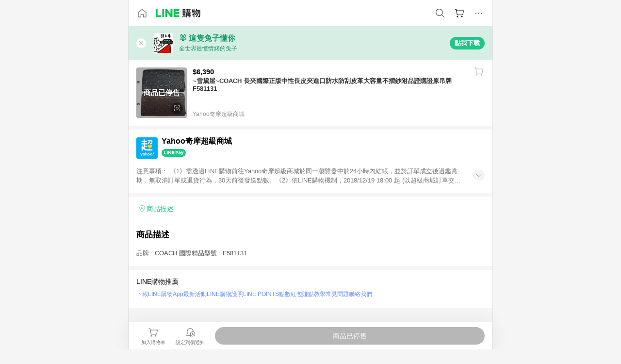

--- FILE ---
content_type: text/html;charset=utf-8
request_url: https://buy.line.me/product/2/p0948143053954
body_size: 14556
content:
<!DOCTYPE html><html  lang="zh-Hant" class="chrome"><head><meta charset="utf-8">
<meta name="viewport" content="width=device-width, initial-scale=1.0, maximum-scale=1.0, user-scalable=0, viewport-fit=cover">
<title>~雪黛屋~COACH 長夾國際正版中性長皮夾進口防水防刮皮革大容量不摺鈔附品證購證原吊牌F581131推薦 | Yahoo奇摩超級商城 | LINE購物</title>
<link rel="preconnect" href="https://shopping.line-scdn.net">
<link rel="preconnect" href="https://obs.line-scdn.net">
<link rel="preconnect" href="https://buy-obs.line-scdn.net">
<link integrity="sha384-RRbhlMlOgLB9ZDHCBHLAd7vR3y6cAMI5qlt1Lf4stEpK5p86whH24fMxQuIlWAmr" rel="stylesheet" href="/assets/style.B5luz4J9.css" crossorigin>
<link rel="preload" as="image" href="https://shopping.line-scdn.net/0h9xicy--nZldUGnDPeKsZAAZHeiY8bD9AKyJ8dSNfJmAueiQHPy8vOHhPMWN7K3NUb3QrNHkdamQpfnYIaX59X3AfMWIqeCEJay4vM3cSfWYtKHIEYSku/w360">
<link integrity="sha384-H06V2BNTmfZObEaPR1ALgzdp1WP75mdyYCQ1DzzwQxnqMygAkXNZTZihs8YbJHct" rel="modulepreload" as="script" crossorigin href="/assets/D9QUfhx1.js">
<link integrity="sha384-z8fdcEs82Z9VbHdlohRAbWwrZbuOZ1FZWE0BeAnWajfO+Kln0OfcwCVEhfeLl7FJ" rel="modulepreload" as="script" crossorigin href="/assets/CJifafDl.js">
<link integrity="sha384-EpZkfWsBPYLQt88oUFaa63kWrxgNeAuFfDrvUtwExPdrDfXEGLgildCKLKajfaxt" rel="modulepreload" as="script" crossorigin href="/assets/BRVHw9_s.js">
<link integrity="sha384-Y5UcckpErxEuFfM7Sl3Etjcicr7T2R6hMtPhJMjAzeB4wEN8kfDcA3lBconvZg4u" rel="modulepreload" as="script" crossorigin href="/assets/Bc3qEXj0.js">
<link integrity="sha384-EmQIoNeQxnmHzCZidFZNi86Ee2OGxldOC71/6PGEuynppIms8hKZprGY7nhkTWsw" rel="modulepreload" as="script" crossorigin href="/assets/ocHzyIwC.js">
<link integrity="sha384-c88OqDlnmkOIrBYB0ixNHoJ9zQbGG432CB+EUJluRi5PXeQSMUrDCOIVOWxStqSC" rel="modulepreload" as="script" crossorigin href="/assets/DsY3ErVd.js">
<link integrity="sha384-1zdu/GiWiASSYFj0Dtv29ME0tZHGeeL3C1O4UdmJtRyZH56LwhzM3CQhvKZ5O7UM" rel="modulepreload" as="script" crossorigin href="/assets/HV3D5lod.js">
<link integrity="sha384-mLgTZYoRV69m7DsvOWcBUIOEcguI8RaMgoQJujymdHqYvV8ctVp5YyYGPyp/jYge" rel="modulepreload" as="script" crossorigin href="/assets/BHw9w9sM.js">
<link integrity="sha384-VbO4+EFwpYmyYLskueBKrF61TpEIlcIc2y91YEhf5Cq6Rh7WjfEXySry2BFo1DPh" rel="modulepreload" as="script" crossorigin href="/assets/4KTPYc66.js">
<link integrity="sha384-EM/+MD8vUfFdk4mR7a11+1YFWJIMtInKiICSirpJWbu0Gm8PFPJGJ3uPjIvAjl5Y" rel="modulepreload" as="script" crossorigin href="/assets/A7pdzCvD.js">
<link integrity="sha384-S0jPJg5fN7el1yK3WyUBdRWW81TxfGcUjIL7saKxD2V1F434nDt8tdKKIwjWSqMx" rel="modulepreload" as="script" crossorigin href="/assets/BrtczYKr.js">
<link integrity="sha384-6hh+pAb+yyz6a+fmOL0h7Pv7sO5y0bEF2wRPiUr3M8avWrxUrBgUQYdfIUrP5Ex1" rel="modulepreload" as="script" crossorigin href="/assets/Du-0PFd_.js">
<link integrity="sha384-xZuwEwoZSK1dzeLTy9jUxmLw22sryhCrirMq/+eVfPt6qwKDNE3rhB5v6M/eXFmL" rel="modulepreload" as="script" crossorigin href="/assets/CQy-4ooD.js">
<link integrity="sha384-F85Xa+LiPmOQHfmQWKhAXI//6iZTArcngkzjdc/e29w2RRhdb8NsP4z+GGp2iO5g" rel="modulepreload" as="script" crossorigin href="/assets/DsapwRds.js">
<link integrity="sha384-MZxJMoJH75/+Ojx4ki0Rg5IBlsvw10qNG8wukyCoMjWiIYjTTIGjDcQfr5vsO/7L" rel="modulepreload" as="script" crossorigin href="/assets/BWo-x0dm.js">
<link integrity="sha384-3ZjYyhRUB3kgAHSawYOtLw+EhwWUZcaIjqqyE0h9xsNHdmbnHgQnO8msHLjA6Hyl" rel="modulepreload" as="script" crossorigin href="/assets/5RSQ7hN8.js">
<link integrity="sha384-mbCuctK2k7xoX7mLrNzfwjcf/PjtDmlEz8895Pl+s5OljkbFKMLxlOZYDiRKyfBo" rel="modulepreload" as="script" crossorigin href="/assets/C9GZpeN-.js">
<link integrity="sha384-ulDPMqSqtQIG21OLPePuP8uRgdCkBV+S3QGtFJXzH1fL38tfNGqlR788aczUdHKO" rel="modulepreload" as="script" crossorigin href="/assets/3s6Ar3fY.js">
<link integrity="sha384-w72aUpRE+q9USmWbKTvVU29NoK2Uujo22lk7YuIO2WWRZurdfU8JBd+n1/Hn+Ldi" rel="modulepreload" as="script" crossorigin href="/assets/D4Xwuvqs.js">
<link integrity="sha384-GEsRkuHIxdiZDSA1r3YgP0m2YSeBOd0FfWiJ+Gs+9inlrRgbuNFDpCpTqq2ZnjTK" rel="modulepreload" as="script" crossorigin href="/assets/DGlww-Qj.js">
<link integrity="sha384-opTVLu6VS+vYEkrBBn6ovyUf+Ajlitbw8svsUyvGL05pElD+zwZxdW9qQZEQfKQV" rel="modulepreload" as="script" crossorigin href="/assets/DUHc9exq.js">
<link integrity="sha384-w5vEkeCoKOkEYpTDv5MC4VpbMlTGTLMZk1NW0QP64jhwRa1/KkeuCgVV1R0NnaLI" rel="modulepreload" as="script" crossorigin href="/assets/D1yNY8SZ.js">
<link integrity="sha384-p0SG5Hi7O1rhjx2mAQVLTbdCTb8CYY1JjAl57QsNyd0Gb0Dex+p0+ehbZemrPwEX" rel="modulepreload" as="script" crossorigin href="/assets/Dq4DM7B4.js">
<link integrity="sha384-VrduCxmz1e04vHpq9wP2YP49wPtLchFeebyot+D1JiRJPtEyRzRaxZsu+zXGCG/b" rel="modulepreload" as="script" crossorigin href="/assets/BrPHMzF7.js">
<link integrity="sha384-dOQ4cuo5cHQSrcak4dYJkcOtRulM6EOMBZlB152oRZSTsg7r6PTFpJofohPmWp7f" rel="modulepreload" as="script" crossorigin href="/assets/34TD_PPe.js">
<link integrity="sha384-UmVBhL8EZKURTQd0yuh9/ucqzjuKr8bfRGxRdOsG829eUdACBxcuIVFi9FIfsweZ" rel="modulepreload" as="script" crossorigin href="/assets/BcYFXwwb.js">
<link integrity="sha384-C7Jm2mgDd4tmk8luxh0xtOKF6ItHL3MYv04nA+NVDWO3jNCYiAXKIB30VTbiAdJA" rel="modulepreload" as="script" crossorigin href="/assets/B1GycNi2.js">
<link integrity="sha384-XhsVRS6NqRQjhvJ3IGRwnX2M0lbru+M9Jpw4KMcJETMu5Co4H8GO+G9++KIzwB58" rel="modulepreload" as="script" crossorigin href="/assets/BbeRj8oU.js">
<link integrity="sha384-EFaa2K2YoCKbg16MJXH4hmT53sQWEmzksozrjL9cogVQGm7babEL/fWROajb5ImK" rel="modulepreload" as="script" crossorigin href="/assets/CuTSBGhD.js">
<script src="https://static.line-scdn.net/liff/edge/2/sdk.js" defer data-hid="liff"></script>
<link rel="prefetch" as="image" type="image/png" href="/assets/ico-AIPrice--light.DBIYnsEs.png">
<link rel="prefetch" as="image" type="image/png" href="/assets/ico-AIPrice--dark.C7eYdi9Z.png">
<link rel="prefetch" as="image" type="image/png" href="/assets/ico-social108-line.Kg5Ad751.png">
<link rel="prefetch" as="image" type="image/png" href="/assets/ico-social108-fb.t9leBe85.png">
<link rel="prefetch" as="image" type="image/png" href="/assets/ico-social108-url.k_GOwe6c.png">
<link rel="prefetch" as="image" type="image/svg+xml" href="/assets/ico-navbar-home--black.rvetcKm_.svg">
<link rel="prefetch" as="image" type="image/svg+xml" href="/assets/ico-glass.B9b_u7qf.svg">
<link rel="prefetch" as="image" type="image/svg+xml" href="/assets/ico-product-like--black.R8gay-KN.svg">
<link rel="prefetch" as="image" type="image/svg+xml" href="/assets/ico-clock.CRfZodhE.svg">
<link rel="prefetch" as="image" type="image/png" href="/assets/favorite_img1.Dpi7Wrpc.png">
<link rel="prefetch" as="image" type="image/png" href="/assets/img-shoppingCart.2pyXJ4-e.png">
<link rel="prefetch" as="image" type="image/svg+xml" href="/assets/loading.D9q3AnIC.svg">
<link rel="prefetch" as="image" type="image/svg+xml" href="/assets/loading_big.Cu1Hp-nL.svg">
<link rel="prefetch" as="image" type="image/svg+xml" href="/assets/loading_white.CPnzDYu_.svg">
<link rel="prefetch" as="image" type="image/svg+xml" href="/assets/loading_white_big.BWd4BJ3W.svg">
<link rel="prefetch" as="image" type="image/png" href="/assets/img-error.DwjqFPrn.png">
<link rel="prefetch" as="image" type="image/png" href="/assets/img-priceTrackerTutorial--step1.CCKIm-vN.png">
<link rel="prefetch" as="image" type="image/png" href="/assets/img-priceTrackerTutorial--step2.DYym_dnR.png">
<link rel="prefetch" as="image" type="image/png" href="/assets/img-priceTrackerTutorial--step3.BYe8Y216.png">
<link rel="prefetch" as="image" type="image/png" href="/assets/img-priceTrackerTutorial--step4.C4vthmjI.png">
<link rel="prefetch" as="image" type="image/png" href="/assets/img-tips-transferinfo.ElFsZNPa.png">
<link rel="prefetch" as="image" type="image/png" href="/assets/ico-tutorial-linepoints.DxmGtkDv.png">
<link rel="prefetch" as="image" type="image/png" href="/assets/ico-tutorial-lowprice.BY6GCV4e.png">
<link rel="prefetch" as="image" type="image/png" href="/assets/ico-tutorial-savemoney.DuUdrL5v.png">
<link rel="prefetch" as="image" type="image/png" href="/assets/ico-tutorial-benefit.T1eTBBAv.png">
<link rel="prefetch" as="image" type="image/png" href="/assets/img-linepoint-step1.BQkKHcGR.png">
<link rel="prefetch" as="image" type="image/png" href="/assets/img-linepoint-step2.DoDZehq4.png">
<link rel="prefetch" as="image" type="image/png" href="/assets/img-linepoint-step3.DqhkqNI8.png">
<link rel="prefetch" as="image" type="image/png" href="/assets/img-tutorial-angpauinfo.C691D31o.png">
<link rel="prefetch" as="image" type="image/png" href="/assets/img-angpau-step1.Choa-Nah.png">
<link rel="prefetch" as="image" type="image/png" href="/assets/img-angpau-step2.fOOUmOrQ.png">
<link rel="prefetch" as="image" type="image/png" href="/assets/img-angpau-step3.DXVOzogX.png">
<link rel="prefetch" as="image" type="image/png" href="/assets/img-angpau-step4.hBrkGnJz.png">
<link rel="prefetch" as="image" type="image/png" href="/assets/ico-tutorialHongbao.DGh0-HQ3.png">
<link rel="prefetch" as="image" type="image/png" href="/assets/img-tutorial-missioninfo.C-SATwqO.png">
<link rel="prefetch" as="image" type="image/png" href="/assets/ico-tutorialMission.DfTvKlPf.png">
<link rel="prefetch" as="image" type="image/png" href="/assets/img-tips-quota.VCNhqGxs.png">
<link rel="prefetch" as="image" type="image/png" href="/assets/img-tutorial-monthlybuyinfo.BOFEwRbW.png">
<link rel="prefetch" as="image" type="image/png" href="/assets/ico-tutorial-monthlybuyCart.qZCLjCL2.png">
<link rel="prefetch" as="image" type="image/png" href="/assets/ico-tutorial-monthlybuyCheck.CUtUT1Rq.png">
<link rel="prefetch" as="image" type="image/png" href="/assets/img-monthlybuy-step1.cqlPuECQ.png">
<link rel="prefetch" as="image" type="image/png" href="/assets/img-monthlybuy-step2.BDi3eOp1.png">
<link rel="prefetch" as="image" type="image/png" href="/assets/img-monthlybuy-step3.D7J2Pm6_.png">
<link rel="prefetch" as="image" type="image/png" href="/assets/img-monthlybuy-step4.D0_Dqac8.png">
<link rel="prefetch" as="image" type="image/png" href="/assets/ico-tutorialMonthlybuy.K1GCo0qF.png">
<link rel="prefetch" as="image" type="image/png" href="/assets/ico-tutorial-priviledge1.xvbEMEh0.png">
<link rel="prefetch" as="image" type="image/png" href="/assets/ico-tutorial-priviledge2.CCgQq_9g.png">
<link rel="prefetch" as="image" type="image/png" href="/assets/ico-tutorial-priviledge3.C4Z4uf-h.png">
<link rel="prefetch" as="image" type="image/png" href="/assets/ico-tutorial-priviledge4.DSyXnJ5T.png">
<link rel="prefetch" as="image" type="image/png" href="/assets/img-tutorial-passportinfo.BzBrDoPg.png">
<link rel="prefetch" as="image" type="image/png" href="/assets/ico-tutorialPassport.CKyw9_Hr.png">
<link rel="prefetch" as="image" type="image/svg+xml" href="/assets/img-unrecognizableProductDefault.CyRpUHyn.svg">
<link rel="prefetch" as="image" type="image/svg+xml" href="/assets/img-noCopMerchantDefault.DIDmNaBz.svg">
<link rel="prefetch" as="image" type="image/png" href="/assets/og_image.Dc0El0ue.png">
<link rel="prefetch" as="image" type="image/png" href="/assets/favicon-32x32.CERNqo6f.png">
<link rel="prefetch" as="image" type="image/png" href="/assets/favicon-16x16.DsIZ3wwF.png">
<link rel="prefetch" as="image" type="image/x-icon" href="/assets/favicon.CW2t5flA.ico">
<link rel="prefetch" as="image" type="image/png" href="/assets/apple-touch-icon.BVJpEzX5.png">
<link rel="prefetch" as="image" type="image/svg+xml" href="/assets/safari-pinned-tab.Bfe6lB9P.svg">
<link rel="prefetch" as="image" type="image/svg+xml" href="/assets/badge-parity.DoTzVVDB.svg">
<link rel="prefetch" as="image" type="image/svg+xml" href="/assets/badge-fresh.C0DVF-gn.svg">
<link rel="prefetch" as="image" type="image/svg+xml" href="/assets/badge-newStore.Cg1pHwnu.svg">
<link rel="prefetch" as="image" type="image/svg+xml" href="/assets/badge-ranking.Bk2qrM48.svg">
<link rel="prefetch" as="image" type="image/svg+xml" href="/assets/badge-rush.BTygeurn.svg">
<link rel="prefetch" as="image" type="image/svg+xml" href="/assets/badge-hotSearch.BNmm1d9W.svg">
<link rel="prefetch" as="image" type="image/svg+xml" href="/assets/badge-recommendation.CkDV9CeC.svg">
<link rel="prefetch" as="image" type="image/svg+xml" href="/assets/badge-showLowerPrice.VgEbcxW2.svg">
<link rel="prefetch" as="image" type="image/png" href="/assets/img-angpauCircle.zsfDvmnf.png">
<link rel="prefetch" as="image" type="image/svg+xml" href="/assets/ico-shoppingNoteEntry-default--black.DD5vC7JS.svg">
<link rel="prefetch" as="image" type="image/svg+xml" href="/assets/ico-shoppingNoteEntry-default--white.O30l9mZp.svg">
<link rel="prefetch" as="image" type="image/svg+xml" href="/assets/ico-shoppingBag.kJOU3R3r.svg">
<link rel="prefetch" as="image" type="image/svg+xml" href="/assets/ico-shoppingNote.CYf5R6p8.svg">
<link rel="prefetch" as="image" type="image/svg+xml" href="/assets/img-logo--colorful.D_usoKOi.svg">
<link rel="prefetch" as="image" type="image/svg+xml" href="/assets/ico-arrow--leftBlack.CnoHEo6X.svg">
<link rel="prefetch" as="image" type="image/svg+xml" href="/assets/ico-outlined-homepageBlack.D_Bu0PkT.svg">
<link rel="prefetch" as="image" type="image/svg+xml" href="/assets/ico-bell--black.rDjO1CtY.svg">
<link rel="prefetch" as="image" type="image/svg+xml" href="/assets/ico-cartDarkGray.B0_Zm9Er.svg">
<link rel="prefetch" as="image" type="image/svg+xml" href="/assets/ico-glassDeepGrey.4HBuXfpO.svg">
<link rel="prefetch" as="image" type="image/svg+xml" href="/assets/ico-menu--black.DIw2ISWO.svg">
<link rel="prefetch" as="image" type="image/svg+xml" href="/assets/ico-close--black.C0D_WCjI.svg">
<link rel="prefetch" as="image" type="image/svg+xml" href="/assets/ico-barcodeBlack.EMGqZUEa.svg">
<link rel="prefetch" as="image" type="image/svg+xml" href="/assets/img-logo--white.ws-OQZLF.svg">
<link rel="prefetch" as="image" type="image/svg+xml" href="/assets/ico-arrow--leftWhite2.DisqKg3Y.svg">
<link rel="prefetch" as="image" type="image/svg+xml" href="/assets/ico-outlined-homepageWhite.0N_nKCXb.svg">
<link rel="prefetch" as="image" type="image/svg+xml" href="/assets/ico-bell--white.As7mgZX1.svg">
<link rel="prefetch" as="image" type="image/svg+xml" href="/assets/ico-cart.BCosiCm-.svg">
<link rel="prefetch" as="image" type="image/svg+xml" href="/assets/ico-glassWhite.DjoHr4D6.svg">
<link rel="prefetch" as="image" type="image/svg+xml" href="/assets/ico-menu--white.D5XWMDLz.svg">
<link rel="prefetch" as="image" type="image/svg+xml" href="/assets/ico-close--white.BH9pt9aA.svg">
<link rel="prefetch" as="image" type="image/svg+xml" href="/assets/ico-barcodeWhite.9e_7wgQd.svg">
<link rel="prefetch" as="image" type="image/svg+xml" href="/assets/ico-close--button.DlQeO4mx.svg">
<link rel="prefetch" as="image" type="image/png" href="/assets/ico-goUp.9ngTY99_.png">
<link rel="prefetch" as="image" type="image/svg+xml" href="/assets/ico-navbar-home.pTdx6kH8.svg">
<link rel="prefetch" as="image" type="image/svg+xml" href="/assets/ico-navbar-homeOn.BXKY35o-.svg">
<link rel="prefetch" as="image" type="image/svg+xml" href="/assets/ico-navbar-brand.DSm8Mb_j.svg">
<link rel="prefetch" as="image" type="image/svg+xml" href="/assets/ico-navbar-brandOn.BGbRYYkS.svg">
<link rel="prefetch" as="image" type="image/svg+xml" href="/assets/ico-navbar-benefit.CVpFf2LJ.svg">
<link rel="prefetch" as="image" type="image/svg+xml" href="/assets/ico-navbar-benefitOn.CMjzQK5w.svg">
<link rel="prefetch" as="image" type="image/svg+xml" href="/assets/ico-navbar-special.Bv7eUmCf.svg">
<link rel="prefetch" as="image" type="image/svg+xml" href="/assets/ico-navbar-specialOn.CA8QWgEz.svg">
<link rel="prefetch" as="image" type="image/svg+xml" href="/assets/ico-navbar-account.D_JBbAaL.svg">
<link rel="prefetch" as="image" type="image/svg+xml" href="/assets/ico-navbar-accountOn.lN8Sl9dl.svg">
<link rel="prefetch" as="image" type="image/svg+xml" href="/assets/img-recommend.KMJbq0_8.svg">
<link rel="prefetch" as="image" type="image/svg+xml" href="/assets/img-totop.B59KCYmN.svg">
<link rel="prefetch" as="image" type="image/svg+xml" href="/assets/ico-arrow--left777777.CiUgt2Xu.svg">
<link rel="prefetch" as="image" type="image/png" href="/assets/ico-social50-line.BRshQTKT.png">
<link rel="prefetch" as="image" type="image/png" href="/assets/ico-social50-fb.BBsgz-Qv.png">
<link rel="prefetch" as="image" type="image/png" href="/assets/ico-social50-url.CMtwK1k1.png">
<link rel="prefetch" as="image" type="image/png" href="/assets/ico-social72-line.BEYufS0u.png">
<link rel="prefetch" as="image" type="image/png" href="/assets/ico-social72-fb.CngPcpDD.png">
<link rel="prefetch" as="image" type="image/png" href="/assets/ico-social72-url.BsnljhuG.png">
<link rel="prefetch" as="image" type="image/svg+xml" href="/assets/ico-ok.Bx9Y-ieW.svg">
<link rel="prefetch" as="image" type="image/svg+xml" href="/assets/ico-okOn.CVd3fBBN.svg">
<link rel="prefetch" as="image" type="image/svg+xml" href="/assets/ico-check-green.BLcA-ro-.svg">
<link rel="prefetch" as="image" type="image/png" href="/assets/favorite_bg.BuLA8s9V.png">
<link rel="prefetch" as="image" type="image/svg+xml" href="/assets/ico-checkedWhite.CSrkc97X.svg">
<link rel="prefetch" as="image" type="image/svg+xml" href="/assets/ico-checkedGray.Tvl1Ks0l.svg">
<link rel="prefetch" as="image" type="image/svg+xml" href="/assets/ico-loading--white.5G4YHqfR.svg">
<link rel="prefetch" as="image" type="image/svg+xml" href="/assets/ico-arrow--right.CNWSdj0U.svg">
<link rel="prefetch" as="image" type="image/svg+xml" href="/assets/ico-cartOrange.BJckGTg5.svg">
<link rel="prefetch" as="image" type="image/svg+xml" href="/assets/ico-shop--white.DULimFDL.svg">
<link rel="prefetch" as="image" type="image/png" href="/assets/img-AIpriceWithSpotLight.hjXHnhT5.png">
<link rel="prefetch" as="image" type="image/svg+xml" href="/assets/ico-calendarWhite.B-rHPhUf.svg">
<link rel="prefetch" as="image" type="image/svg+xml" href="/assets/ico-settingPriceAlertBell--white.CWhCFx-a.svg">
<link rel="prefetch" as="image" type="image/svg+xml" href="/assets/ico-arrow--rightGray.CoWdCWie.svg">
<link rel="prefetch" as="image" type="image/svg+xml" href="/assets/ico-point--green.C6QozQX8.svg">
<link rel="prefetch" as="image" type="image/svg+xml" href="/assets/ico-point--gray.CwT7ymaW.svg">
<link rel="prefetch" as="image" type="image/svg+xml" href="/assets/img-radarGreen.CN93xa6Z.svg">
<link rel="prefetch" as="image" type="image/svg+xml" href="/assets/ico-cancel--grey.y20wjKk9.svg">
<link rel="prefetch" as="image" type="image/svg+xml" href="/assets/ico-arrow--downGreen.DamuGg1d.svg">
<link rel="prefetch" as="image" type="image/svg+xml" href="/assets/ico-issueBlue.Cv_EvCnD.svg">
<link rel="prefetch" as="image" type="image/svg+xml" href="/assets/ico-settingPriceAlertBell--green.DGhGrK5M.svg">
<link rel="prefetch" as="image" type="image/svg+xml" href="/assets/ico-arrow--rightBlack.C_lxOHQh.svg">
<link rel="prefetch" as="image" type="image/svg+xml" href="/assets/ico-questionMarkGrey.EX5aKzhd.svg">
<link rel="prefetch" as="image" type="image/svg+xml" href="/assets/ico-point--white.DiQtpN6g.svg">
<link rel="prefetch" as="image" type="image/svg+xml" href="/assets/img-presentBox--green.TVcvGSjo.svg">
<link rel="prefetch" as="image" type="image/svg+xml" href="/assets/ico-exclamation-green.C22jQFzh.svg">
<link rel="prefetch" as="image" type="image/png" href="/assets/img-tutorial-newbuyerAngpau.IQc2VBXm.png">
<link rel="prefetch" as="image" type="image/png" href="/assets/ico-tutorial-newbuyerAngpau.BF2RphfN.png">
<link rel="prefetch" as="image" type="image/svg+xml" href="/assets/ico-arrow--downGreyLight.-PxCy2F4.svg">
<link rel="prefetch" as="image" type="image/png" href="/assets/img-tutorial-bannerLinepoint.DSRIAVpU.png">
<link rel="prefetch" as="image" type="image/svg+xml" href="/assets/ico-arrow--downGreyDeep.Dy_jgCzs.svg">
<link rel="prefetch" as="image" type="image/png" href="/assets/img-tutorialTopimg.BVwuYd1V.png">
<link rel="prefetch" as="image" type="image/svg+xml" href="/assets/ico-trashCanRed.DFMeqfHR.svg">
<link rel="prefetch" as="image" type="image/svg+xml" href="/assets/img-loading.DAd8vyWK.svg">
<link rel="prefetch" as="image" type="image/svg+xml" href="/assets/ico-photo000000.5FvFntbr.svg">
<link rel="prefetch" as="image" type="image/svg+xml" href="/assets/ico-pen000000.DBRHNis3.svg">
<link rel="prefetch" as="image" type="image/svg+xml" href="/assets/ico-tag000000.Denfp1DR.svg">
<link rel="prefetch" as="image" type="image/svg+xml" href="/assets/ico-dollar000000.BBxnChPV.svg">
<link rel="prefetch" as="image" type="image/svg+xml" href="/assets/ico-cancelWhiteA20.6tHz8eS3.svg">
<link rel="prefetch" as="image" type="image/svg+xml" href="/assets/ico-arrow--down111111bold.DB1gtSeb.svg">
<link rel="prefetch" as="image" type="image/svg+xml" href="/assets/ico-exclamationMarkGrey.CEgQ3w61.svg">
<link rel="prefetch" as="image" type="image/svg+xml" href="/assets/ico-creditCard.MO3Wkm5M.svg">
<link rel="prefetch" as="image" type="image/svg+xml" href="/assets/ico-user.D7s6ESw9.svg">
<link rel="prefetch" as="image" type="image/svg+xml" href="/assets/ico-coinBlack.Ct9QrHk9.svg">
<link rel="prefetch" as="image" type="image/svg+xml" href="/assets/ico-couponPercentage.CIm48I56.svg">
<link rel="prefetch" as="image" type="image/svg+xml" href="/assets/ico-signIn.RQuDDcX3.svg">
<link rel="prefetch" as="image" type="image/svg+xml" href="/assets/ico-lineDelima._tfoT26-.svg">
<link rel="prefetch" as="image" type="image/svg+xml" href="/assets/ico-creditCardWhite.BkVg_c6S.svg">
<link rel="prefetch" as="image" type="image/svg+xml" href="/assets/ico-userWhite.IJSphSZp.svg">
<link rel="prefetch" as="image" type="image/svg+xml" href="/assets/ico-coinWhite.t-RxNaGa.svg">
<link rel="prefetch" as="image" type="image/svg+xml" href="/assets/ico-couponPercentageWhite.CD6BGOfi.svg">
<link rel="prefetch" as="image" type="image/svg+xml" href="/assets/ico-signInWhite.EeTUhtJC.svg">
<link rel="prefetch" as="image" type="image/svg+xml" href="/assets/ico-lineDelimaWhite.Y-PHdCqD.svg">
<link rel="prefetch" as="image" type="image/svg+xml" href="/assets/ico-uploadImage1EC687.DaaQVrkB.svg">
<link rel="prefetch" as="image" type="image/svg+xml" href="/assets/img-notebannerBg.CsLcSsSa.svg">
<link rel="prefetch" as="image" type="image/svg+xml" href="/assets/ico-shoppingNoteBlack.BzRwSPw5.svg">
<link rel="prefetch" as="image" type="image/svg+xml" href="/assets/ico-pen949494.BZVhkxZe.svg">
<link rel="prefetch" as="image" type="image/svg+xml" href="/assets/ico-outlink111111.DD33-WtY.svg">
<link rel="prefetch" as="image" type="image/svg+xml" href="/assets/ico-arrow--right111111.q8YJKxfQ.svg">
<link rel="prefetch" as="image" type="image/svg+xml" href="/assets/ico-plus111111.m8dDflS3.svg">
<link rel="prefetch" as="image" type="image/svg+xml" href="/assets/ico-plusc8c8c8.Wh1N6N8x.svg">
<link rel="prefetch" as="image" type="image/svg+xml" href="/assets/ico-angpau.T5T0hVop.svg">
<link rel="prefetch" as="image" type="image/svg+xml" href="/assets/ico-angpauMonochrome.DhKf0X6A.svg">
<link rel="prefetch" as="image" type="image/svg+xml" href="/assets/ico-rewardMission.CqGtjBsp.svg">
<link rel="prefetch" as="image" type="image/svg+xml" href="/assets/icon_missionDisable.BO9SDy4V.svg">
<link rel="prefetch" as="image" type="image/svg+xml" href="/assets/ico-penC8C8C8.Do7VrS4u.svg">
<link rel="prefetch" as="image" type="image/svg+xml" href="/assets/ico-okFF5B57.ClNzYsMv.svg">
<link rel="prefetch" as="image" type="image/png" href="/assets/bg-hotSearch-right.DrLYAb6T.png">
<link rel="prefetch" as="image" type="image/png" href="/assets/bg-hotSearch-left.BPZujni4.png">
<link rel="prefetch" as="script" crossorigin href="/assets/URHNVWlD.js">
<link rel="prefetch" as="script" crossorigin href="/assets/BGuUxEhy.js">
<link rel="prefetch" as="script" crossorigin href="/assets/ubTdzax2.js">
<link rel="prefetch" as="script" crossorigin href="/assets/DayJJwqV.js">
<link rel="prefetch" as="script" crossorigin href="/assets/BXZcsJlh.js">
<link rel="prefetch" as="script" crossorigin href="/assets/D6dj2eE7.js">
<link rel="prefetch" as="script" crossorigin href="/assets/BcAaGpei.js">
<link rel="prefetch" as="script" crossorigin href="/assets/D1aqi_NQ.js">
<link rel="prefetch" as="script" crossorigin href="/assets/BNF_aRAY.js">
<link rel="prefetch" as="script" crossorigin href="/assets/CK3-thgt.js">
<link rel="prefetch" as="image" type="image/svg+xml" href="/assets/ico-navbar-categoryOn.BT6ruzlk.svg">
<link rel="prefetch" as="image" type="image/svg+xml" href="/assets/img-angpau.FmLdLkvD.svg">
<link rel="prefetch" as="image" type="image/svg+xml" href="/assets/img-lowerPriceText.B9sycJ2j.svg">
<link rel="prefetch" as="image" type="image/svg+xml" href="/assets/img-allFullStamp.BKwEGvce.svg">
<link rel="prefetch" as="image" type="image/png" href="/assets/badge-bestTiming.CXJDr1_1.png">
<link rel="prefetch" as="image" type="image/svg+xml" href="/assets/ico-bell--grey.CVZtyURQ.svg">
<link rel="prefetch" as="image" type="image/svg+xml" href="/assets/ico-bell--green.BjLIXZQX.svg">
<link rel="prefetch" as="image" type="image/gif" href="/assets/img-badgeBg.GFu2V2pV.gif">
<link rel="prefetch" as="image" type="image/png" href="/assets/ico-entryAngpau.BY7xqj1H.png">
<link rel="prefetch" as="image" type="image/png" href="/assets/ico-entryFirstTimerBuy.CSKtfg0q.png">
<link rel="prefetch" as="image" type="image/png" href="/assets/ico-entryRegularShopping.iBG3AS9F.png">
<link rel="prefetch" as="image" type="image/png" href="/assets/rank_1.DGWx_WX6.png">
<link rel="prefetch" as="image" type="image/png" href="/assets/rank_2.BZoQ1Ylf.png">
<link rel="prefetch" as="image" type="image/png" href="/assets/rank_3.D4miq1ro.png">
<link rel="prefetch" as="image" type="image/png" href="/assets/rank_4.CZlnCNsm.png">
<link rel="prefetch" as="image" type="image/png" href="/assets/rank_5.CHTRhhzc.png">
<link rel="prefetch" as="image" type="image/png" href="/assets/rank_6.xT_aAa5U.png">
<link rel="prefetch" as="image" type="image/png" href="/assets/rank_7.BhBPxHHN.png">
<link rel="prefetch" as="image" type="image/png" href="/assets/rank_8.BWY3qQi4.png">
<link rel="prefetch" as="image" type="image/png" href="/assets/rank_9.CX4IY0_P.png">
<link rel="prefetch" as="image" type="image/png" href="/assets/rank_10.ByWKecS-.png">
<link rel="prefetch" as="image" type="image/png" href="/assets/badge-waitBePaid.D6A37hwP.png">
<link rel="prefetch" as="image" type="image/svg+xml" href="/assets/badge-commercial.DH5N_pEF.svg">
<link rel="prefetch" as="image" type="image/svg+xml" href="/assets/ico-fire.DUEfKXq5.svg">
<link rel="prefetch" as="image" type="image/png" href="/assets/ico-cart-like--heartbeat.BhSG233-.png">
<link rel="prefetch" as="image" type="image/png" href="/assets/ico-product-like--heartbeat.DLzkncHw.png">
<link rel="prefetch" as="image" type="image/svg+xml" href="/assets/ico-shoppingNoteB7B7B7.BhHnpug5.svg">
<link rel="prefetch" as="image" type="image/svg+xml" href="/assets/ico-shoppingNote--selected.DZluD8K6.svg">
<link rel="prefetch" as="image" type="image/svg+xml" href="/assets/ico-shoppingNote777777.CblRvGvO.svg">
<link rel="prefetch" as="image" type="image/svg+xml" href="/assets/ico-product-like.xTa1aUAx.svg">
<link rel="prefetch" as="image" type="image/svg+xml" href="/assets/ico-product-liked.CuLQs_Nv.svg">
<link rel="prefetch" as="image" type="image/svg+xml" href="/assets/ico-product-like--white.D0MeNH-k.svg">
<link rel="prefetch" as="image" type="image/svg+xml" href="/assets/ico-cartGray.CWkBJ-Sp.svg">
<link rel="prefetch" as="image" type="image/svg+xml" href="/assets/ico-cartBlack--bottom.BUej1hUO.svg">
<link rel="prefetch" as="image" type="image/svg+xml" href="/assets/ico-cartOrange--bottom.B5ZBhwRt.svg">
<link rel="prefetch" as="image" type="image/svg+xml" href="/assets/badge-store--boxType.B9MdYrIc.svg">
<link rel="prefetch" as="image" type="image/svg+xml" href="/assets/badge-store.BxS3T5LF.svg">
<link rel="prefetch" as="image" type="image/svg+xml" href="/assets/badge-gift--boxType.D_d51sJ0.svg">
<link rel="prefetch" as="image" type="image/svg+xml" href="/assets/badge-gift.S-K2wspb.svg">
<link rel="prefetch" as="image" type="image/svg+xml" href="/assets/ico-shoppingLens.oyB_I5Qj.svg">
<link rel="prefetch" as="image" type="image/svg+xml" href="/assets/ico-share.C3pSXDao.svg">
<link rel="prefetch" as="image" type="image/svg+xml" href="/assets/ico-addFriend.Ums4xyGk.svg">
<link rel="prefetch" as="image" type="image/svg+xml" href="/assets/ico-settingPriceAlertBell--grey.8YI4mhGV.svg">
<link rel="prefetch" as="image" type="image/svg+xml" href="/assets/ico-editPriceAlertBell--green.yx0w76OW.svg">
<link rel="prefetch" as="image" type="image/svg+xml" href="/assets/badge-direct.-_MmXx0U.svg">
<link rel="prefetch" as="image" type="image/svg+xml" href="/assets/line_payWhite.CeF-mufA.svg">
<link rel="prefetch" as="image" type="image/svg+xml" href="/assets/line_loginWhite.ChpHW_Sp.svg">
<link rel="prefetch" as="image" type="image/svg+xml" href="/assets/line_pointWhite.Bv3Y4AZB.svg">
<link rel="prefetch" as="image" type="image/svg+xml" href="/assets/ico-ai.BbwD8uvP.svg">
<link rel="prefetch" as="image" type="image/svg+xml" href="/assets/ico-point--grey.Dg8b4yyB.svg">
<link rel="prefetch" as="image" type="image/png" href="/assets/img-bestPriceBadge--short.Cc856gG1.png">
<link rel="prefetch" as="image" type="image/png" href="/assets/img-bestPriceBadge.fRPGm0dd.png">
<link rel="prefetch" as="image" type="image/png" href="/assets/ico-ai.ZVJ4hbF3.png">
<link rel="prefetch" as="image" type="image/svg+xml" href="/assets/ico-checkedGreen--bold.DzVb0O_a.svg">
<link rel="prefetch" as="image" type="image/svg+xml" href="/assets/ico-arrow--downWhite.CbCo2gZi.svg">
<link rel="prefetch" as="image" type="image/svg+xml" href="/assets/ico-landmarkWhite.DxGMDzlf.svg">
<link rel="prefetch" as="image" type="image/svg+xml" href="/assets/ico-landmarkGreen.C0v04Ctn.svg">
<link rel="prefetch" as="image" type="image/svg+xml" href="/assets/ico-landmarkBlue.CwEOCby7.svg">
<link rel="prefetch" as="image" type="image/svg+xml" href="/assets/ico-arrow--downBlue.C20Tikic.svg">
<link rel="prefetch" as="image" type="image/svg+xml" href="/assets/ico-arrow--rightGrayBold.D4AV8bOv.svg">
<link rel="prefetch" as="image" type="image/svg+xml" href="/assets/badge-media.BplkG1D_.svg">
<link rel="prefetch" as="image" type="image/svg+xml" href="/assets/badge-popular.B5YAjv1y.svg">
<link rel="prefetch" as="image" type="image/svg+xml" href="/assets/ico-eye--gray.BrDiTyri.svg">
<script data-hid="APOLLO_STATE">window.__APOLLO_STATE__ = {"ROOT_QUERY":{"__typename":"Query","activeOMOEvent":null,"clientConfig":{"__typename":"ClientConfig","enableExtensionPage":true,"disableGoogleSearch":false,"enableGA4EventToApp":false,"enableBestPriceFinderPage":true},"seoSettings({\"path\":\"https://buy.line.me/product/2/p0948143053954\"})":{"__typename":"SeoSettings","meta":null,"footer":null},"promotionBanners":[{"__typename":"PromotionBannerInfo","displayPage":"ARTICLE_PAGE","imageUrl":"https://buy-obs.line-scdn.net/0hkD-SXGwNNGsQKitXLD5LPEN-OAtvBC9peRQrE2dxa1hWRQ92fDpyDElMEQFWGRg8VxMHBWV1GlhGRRM1Rz4QDVRPHRtWRgs5eTkIRkpfCl9WUQNhfCl6Sw","title":"🐰 這隻兔子懂你","subtitle":"全世界最懂情緒的兔子","buttonText":"點我下載","buttonUrl":"https://buy.line.me/content/lineshoppingapp/"},{"__typename":"PromotionBannerInfo","displayPage":"VIDEO_PAGE","imageUrl":"https://buy-obs.line-scdn.net/0hkD-SXGwNNGsQKitXLD5LPEN-OAtvBC9peRQrE2dxa1hWRQ92fDpyDElMEQFWGRg8VxMHBWV1GlhGRRM1Rz4QDVRPHRtWRgs5eTkIRkpfCl9WUQNhfCl6Sw","title":"🐰 這隻兔子懂你","subtitle":"全世界最懂情緒的兔子","buttonText":"點我下載","buttonUrl":"https://buy.line.me/content/lineshoppingapp/"},{"__typename":"PromotionBannerInfo","displayPage":"PARTNER_PAGE","imageUrl":"https://buy-obs.line-scdn.net/0hkD-SXGwNNGsQKitXLD5LPEN-OAtvBC9peRQrE2dxa1hWRQ92fDpyDElMEQFWGRg8VxMHBWV1GlhGRRM1Rz4QDVRPHRtWRgs5eTkIRkpfCl9WUQNhfCl6Sw","title":"🐰 這隻兔子懂你","subtitle":"全世界最懂情緒的兔子","buttonText":"點我下載","buttonUrl":"https://buy.line.me/content/lineshoppingapp/"},{"__typename":"PromotionBannerInfo","displayPage":"PRODUCT_PAGE","imageUrl":"https://buy-obs.line-scdn.net/0hkD-SXGwNNGsQKitXLD5LPEN-OAtvBC9peRQrE2dxa1hWRQ92fDpyDElMEQFWGRg8VxMHBWV1GlhGRRM1Rz4QDVRPHRtWRgs5eTkIRkpfCl9WUQNhfCl6Sw","title":"🐰 這隻兔子懂你","subtitle":"全世界最懂情緒的兔子","buttonText":"點我下載","buttonUrl":"https://buy.line.me/content/lineshoppingapp/"},{"__typename":"PromotionBannerInfo","displayPage":"PRICE_PAGE","imageUrl":"https://buy-obs.line-scdn.net/0hkD-SXGwNNGsQKitXLD5LPEN-OAtvBC9peRQrE2dxa1hWRQ92fDpyDElMEQFWGRg8VxMHBWV1GlhGRRM1Rz4QDVRPHRtWRgs5eTkIRkpfCl9WUQNhfCl6Sw","title":"🐰 這隻兔子懂你","subtitle":"全世界最懂情緒的兔子","buttonText":"點我下載","buttonUrl":"https://buy.line.me/content/lineshoppingapp/"}],"product({\"shopId\":2,\"shopProductId\":\"p0948143053954\"})":{"__typename":"Product","id":"2/p0948143053954","shopProductId":"p0948143053954","description":"品牌 : COACH 國際精品型號 : F581131","url":"https://buy.line.me/product/2/p0948143053954","outlinkUrl":"https://buy.line.me/t/?data=[base64]","name":"~雪黛屋~COACH 長夾國際正版中性長皮夾進口防水防刮皮革大容量不摺鈔附品證購證原吊牌F581131","imageUrl":"https://shopping.line-scdn.net/0h9xicy--nZldUGnDPeKsZAAZHeiY8bD9AKyJ8dSNfJmAueiQHPy8vOHhPMWN7K3NUb3QrNHkdamQpfnYIaX59X3AfMWIqeCEJay4vM3cSfWYtKHIEYSku","discount":0,"price":6390,"specialPrice":6390,"point":{"__typename":"Point","amount":0,"eventMessage":"","bonusAmountForApp":null,"calculatedAmount":0},"calculatedPoint({\"ignoreShowEstimatedPoint\":true})":0,"status":"DISCONTINUED","relatedComparisonId":null,"lowPriceType":null,"priceDifference":null,"priceChart":null,"categoryInfo":[],"rewardCountdownEndTime":null,"similarHybridProducts({\"limit\":30})":[],"sameCategoryHybridProducts({\"limit\":30})":[],"merchantDetail":{"__typename":"Merchant","merchantId":4217675,"shopId":2,"name":"Yahoo奇摩超級商城","url":"https://buy.line.me/u/partner/4217675","imageUrl":"https://buy-obs.line-scdn.net/0hw8eg29xLKBdYHgOuQ5VXQH9KJHcnMDMVMSA3byNGI0l1KmlEbXpjeX8ddS5xKWpGbHhgcXUdfiBwKWcEZStnIX9LJHU","description":"注意事項： 《1》需透過LINE購物前往Yahoo奇摩超級商城於同一瀏覽器中於24小時內結帳，並於訂單成立後過鑑賞期，無取消訂單或退貨行為，30天前後發送點數。《2》依LINE購物機制，2018/12/19 18:00 起 (以超級商城訂單交易成立時間為準)，同一訂單中，同一商品不論件數，最高回饋500點 (含加碼點數)。 《3》如中途透過比價網、回饋網等其他平台完成交易結帳，將無法獲得點數回饋。《4》如途中用戶由網頁版(電腦版/手機版網頁)切換為 App將有可能會造成追蹤中斷而無法進行 LINE POINTS 回饋，反之由APP切換至網頁版亦無法進行回饋。\n《5》回饋點數的計算將會排除【訂單活動折扣 (含折價券折扣)】、【超贈點扣抵】、【福利金扣抵】及【訂單運費】等金額。 《6》若中間又再經由Yahoo奇摩首頁點進Yahoo奇摩超級商城入口進入後消費，或過程中點擊過Yahoo奇摩首頁的超級商城廣告及Yahoo奇摩超級商城EDM電子廣告郵件及APP推播廣告，將無法獲得點數回饋。《7》LINE 購物為購物資訊整合性平台，商品資料更新會有時間差，如顯示之商品規格、顏色、價位、贈品與Yahoo奇摩超級商城銷售網頁不符，以銷售網頁標示為準！","linePay":true,"lineLogin":false,"lineBadge":false,"displayPoints":[0],"showPointAmount":true,"showEstimatedPoint":true,"vendorType":null},"catalogDescription":"品牌 : COACH 國際精品型號 : F581131","productType":"normal"}}}</script>
<meta property="og:site_name" content="LINE購物">
<meta property="og:url" content="https://buy.line.me/product/2/p0948143053954">
<meta property="twitter:site" content="LINE購物">
<meta property="twitter:creator" content="LINE購物">
<meta name="apple-mobile-web-app-capable" content="yes">
<meta name="mobile-web-app-capable" content="yes">
<meta name="apple-mobile-web-app-status-bar-style" content="black-translucent">
<meta name="apple-mobile-web-app-title" content="LINE購物">
<meta name="application-name" content="LINE購物">
<meta name="msapplication-TileColor" content="#1ec587">
<meta name="format-detection" content="telephone=no">
<meta name="line-shopping:build" content="release-2669_1-3d3dafee">
<meta property="og:title" content="~雪黛屋~COACH 長夾國際正版中性長皮夾進口防水防刮皮革大容量不摺鈔附品證購證原吊牌F581131推薦 | Yahoo奇摩超級商城 | LINE購物">
<meta property="twitter:title" content="~雪黛屋~COACH 長夾國際正版中性長皮夾進口防水防刮皮革大容量不摺鈔附品證購證原吊牌F581131推薦 | Yahoo奇摩超級商城 | LINE購物">
<meta name="description" content="~雪黛屋~COACH 長夾國際正版中性長皮夾進口防水防刮皮革大容量不摺鈔附品證購證原吊牌F581131哪裡買？LINE購物幫你貨比800家，提供Yahoo奇摩超級商城惠價格、歷史低價、LINE POINTS點數回饋，與其他賣場的同款比價資訊！關於商品資訊品牌 : COACH 國際精品型號 : F581131...">
<meta property="og:description" content="~雪黛屋~COACH 長夾國際正版中性長皮夾進口防水防刮皮革大容量不摺鈔附品證購證原吊牌F581131哪裡買？LINE購物幫你貨比800家，提供Yahoo奇摩超級商城惠價格、歷史低價、LINE POINTS點數回饋，與其他賣場的同款比價資訊！關於商品資訊品牌 : COACH 國際精品型號 : F581131...">
<meta property="twitter:description" content="~雪黛屋~COACH 長夾國際正版中性長皮夾進口防水防刮皮革大容量不摺鈔附品證購證原吊牌F581131哪裡買？LINE購物幫你貨比800家，提供Yahoo奇摩超級商城惠價格、歷史低價、LINE POINTS點數回饋，與其他賣場的同款比價資訊！關於商品資訊品牌 : COACH 國際精品型號 : F581131...">
<meta property="og:image" content="https://shopping.line-scdn.net/0h9xicy--nZldUGnDPeKsZAAZHeiY8bD9AKyJ8dSNfJmAueiQHPy8vOHhPMWN7K3NUb3QrNHkdamQpfnYIaX59X3AfMWIqeCEJay4vM3cSfWYtKHIEYSku">
<meta property="twitter:image" content="https://shopping.line-scdn.net/0h9xicy--nZldUGnDPeKsZAAZHeiY8bD9AKyJ8dSNfJmAueiQHPy8vOHhPMWN7K3NUb3QrNHkdamQpfnYIaX59X3AfMWIqeCEJay4vM3cSfWYtKHIEYSku">
<link rel="icon" type="image/png" sizes="32x32" href="/assets/favicon-32x32.CERNqo6f.png">
<link rel="icon" type="image/png" sizes="16x16" href="/assets/favicon-16x16.DsIZ3wwF.png">
<link rel="favicon" href="/assets/favicon.CW2t5flA.ico">
<link rel="apple-touch-icon" href="/assets/apple-touch-icon.BVJpEzX5.png">
<link rel="mask-icon" color="#1ec587" href="/assets/safari-pinned-tab.Bfe6lB9P.svg">
<link rel="shortcut icon" href="/assets/favicon.CW2t5flA.ico">
<link rel="canonical" href="https://buy.line.me/product/2/p0948143053954">
<noscript data-hid="ldp_noscript"><img height="1" width="1" style="display:none" src="https://tr.line.me/tag.gif?c_t=lap&t_id=914e837b-4ec7-47f1-97be-1f6c6fa60847&e=pv&noscript=1"></noscript>
<script type="application/ld+json" data-hid="ld+json">[{"@context":"http://schema.org/","@type":"Product","name":"~雪黛屋~COACH 長夾國際正版中性長皮夾進口防水防刮皮革大容量不摺鈔附品證購證原吊牌F581131","url":"https://buy.line.me/product/2/p0948143053954","productID":"p0948143053954","image":"https://shopping.line-scdn.net/0h9xicy--nZldUGnDPeKsZAAZHeiY8bD9AKyJ8dSNfJmAueiQHPy8vOHhPMWN7K3NUb3QrNHkdamQpfnYIaX59X3AfMWIqeCEJay4vM3cSfWYtKHIEYSku","offers":{"@type":"AggregateOffer","priceCurrency":"TWD","price":6390,"offerCount":0,"seller":{"@context":"http://schema.org","@type":"Organization","name":"Yahoo奇摩超級商城","url":"https://buy.line.me/u/partner/4217675","image":"https://buy-obs.line-scdn.net/0hw8eg29xLKBdYHgOuQ5VXQH9KJHcnMDMVMSA3byNGI0l1KmlEbXpjeX8ddS5xKWpGbHhgcXUdfiBwKWcEZStnIX9LJHU"}}},{"@context":"http://schema.org/","@type":"BreadcrumbList","itemListElement":[{"@type":"ListItem","position":1,"item":"https://buy.line.me/product/2/p0948143053954","name":"~雪黛屋~COACH 長夾國際正版中性長皮夾進口防水防刮皮革大容量不摺鈔附品證購證原吊牌F581131"}]}]</script>
<script integrity="sha384-H06V2BNTmfZObEaPR1ALgzdp1WP75mdyYCQ1DzzwQxnqMygAkXNZTZihs8YbJHct" type="module" src="/assets/D9QUfhx1.js" crossorigin></script></head><body><div id="__nuxt"><!--[--><div id="app" class="" style="--titlebar-height:54px;--fixed-footer-height:0px;--event-theme-color:#7373B9;"><header class="titleBar titleBar--dark" style="--background-color:white;--animation-progress:0;--large-sticky-top:-54px;"><div class="titleBar-upperLayer"><div class="titleBar-leftArea"><span class="titleBar-homeButton"><span></span></span><a href="/" class="titleBar-logo"><!--[--><!--]--></a></div><div class="titleBar-rightArea"><span class="hide titleBar-notificationButton"><span></span><!----></span><span class="titleBar-searchButton"><span></span></span><span class="titleBar-cartButton"><span></span><!----></span><span class="titleBar-menuButton"><span></span></span><!----><!----></div></div><div style="display:none;" class="titleBar-lowerLayer"><div class="titleBar-searchBoxArea"><span class="hide titleBar-barcodeButton"><span></span></span><div class="searchBox searchBox--dark ffLens titleBar-searchBox" style="--background-color:white;"><div class="searchBox-content"><div class="searchBox-wrapper" style="--active-index:0;" data-active-index="NaN"><!--[--><!--]--></div></div><a href="/s" class="searchBox-button"><!--[--><span>搜尋</span><!----><!--]--></a></div><span class="titleBar-searchButton--alternative"><span></span></span><!----><!----></div></div></header><a href="https://buy.line.me/content/lineshoppingapp/" class="appPromotionBanner app-appPromotionBanner"><!--[--><span class="appPromotionBanner-closeButton"></span><span class="appPromotionBanner-image"><img class="responsiveImg" alt="promotionBanner image" src="https://buy-obs.line-scdn.net/0hkD-SXGwNNGsQKitXLD5LPEN-OAtvBC9peRQrE2dxa1hWRQ92fDpyDElMEQFWGRg8VxMHBWV1GlhGRRM1Rz4QDVRPHRtWRgs5eTkIRkpfCl9WUQNhfCl6Sw"></span><span class="appPromotionBanner-info"><div class="appPromotionBanner-title">🐰 這隻兔子懂你</div><div class="appPromotionBanner-description">全世界最懂情緒的兔子</div></span><span class="appPromotionBanner-button">點我下載</span><!--]--></a><div class="app-pageContent"><main><div class="productPageContent wrap--topBar"><div class="productPageContent-top"><div aria-label="商品資訊" class="productInfo"><div class="productInfo-intro"><div class="productInfo-image"><div class="productInfo-img"><img class="objectFitImg" src="https://shopping.line-scdn.net/0h9xicy--nZldUGnDPeKsZAAZHeiY8bD9AKyJ8dSNfJmAueiQHPy8vOHhPMWN7K3NUb3QrNHkdamQpfnYIaX59X3AfMWIqeCEJay4vM3cSfWYtKHIEYSku/w360" alt="~雪黛屋~COACH 長夾國際正版中性長皮夾進口防水防刮皮革大容量不摺鈔附品證購證原吊牌F581131" aria-label="~雪黛屋~COACH 長夾國際正版中性長皮夾進口防水防刮皮革大容量不摺鈔附品證購證原吊牌F581131"><div class="lensButton productInfo-lensBtn" aria-label="智慧圖片搜尋"><div class="lensButton-text">找相似</div><div class="lensButton-icon"></div></div></div><div class="productInfo-soldOut">商品已停售</div></div><div class="productInfo-content"><div class="priceV2 priceV2--default"><!----><div class="priceV2-bottom"><span class="priceV2-price" aria-label="價格">$6,390</span><!----></div></div><h1 class="productInfo-name" aria-label="~雪黛屋~COACH 長夾國際正版中性長皮夾進口防水防刮皮革大容量不摺鈔附品證購證原吊牌F581131">~雪黛屋~COACH 長夾國際正版中性長皮夾進口防水防刮皮革大容量不摺鈔附品證購證原吊牌F581131</h1><div class="productInfo-bottom"><div class="productInfo-text" aria-label="商店">Yahoo奇摩超級商城</div><!----></div><div class="productInfo-favoriteButton"><span class="ico-cart btnFavorite" aria-label="收藏按鈕：點擊後可將本頁加入收藏列表。"><!----></span></div></div></div></div><!----><!----><!----><div class="shopInfo" data-v-b28d8c7b><a href="https://buy.line.me/u/partner/4217675" class="shopInfo-header" data-v-b28d8c7b><!--[--><div class="shopInfo-merchantImg" data-v-b28d8c7b><img class="responsiveImg" src="https://buy-obs.line-scdn.net/0hw8eg29xLKBdYHgOuQ5VXQH9KJHcnMDMVMSA3byNGI0l1KmlEbXpjeX8ddS5xKWpGbHhgcXUdfiBwKWcEZStnIX9LJHU/w360" alt="Yahoo奇摩超級商城" data-v-b28d8c7b></div><div class="shopInfo-detail" data-v-b28d8c7b><h3 class="shopInfo-title" data-v-b28d8c7b>Yahoo奇摩超級商城</h3><div class="shopInfo-badge" data-v-b28d8c7b><!----><span class="shopInfo-badge--pay" data-v-b28d8c7b></span><!----><!----></div></div><!--]--></a><div class="shopInfo-content" aria-label="商店資訊" data-v-b28d8c7b><div class="shopInfo-expandBtn" aria-label="點擊展開全部內容" data-v-b28d8c7b><span class="shopInfo-iconArrow shopInfo-iconArrow--down" data-v-b28d8c7b></span></div><section class="shopInfo-description" data-v-b28d8c7b>注意事項： 《1》需透過LINE購物前往Yahoo奇摩超級商城於同一瀏覽器中於24小時內結帳，並於訂單成立後過鑑賞期，無取消訂單或退貨行為，30天前後發送點數。《2》依LINE購物機制，2018/12/19 18:00 起 (以超級商城訂單交易成立時間為準)，同一訂單中，同一商品不論件數，最高回饋500點 (含加碼點數)。 《3》如中途透過比價網、回饋網等其他平台完成交易結帳，將無法獲得點數回饋。《4》如途中用戶由網頁版(電腦版/手機版網頁)切換為 App將有可能會造成追蹤中斷而無法進行 LINE POINTS 回饋，反之由APP切換至網頁版亦無法進行回饋。
《5》回饋點數的計算將會排除【訂單活動折扣 (含折價券折扣)】、【超贈點扣抵】、【福利金扣抵】及【訂單運費】等金額。 《6》若中間又再經由Yahoo奇摩首頁點進Yahoo奇摩超級商城入口進入後消費，或過程中點擊過Yahoo奇摩首頁的超級商城廣告及Yahoo奇摩超級商城EDM電子廣告郵件及APP推播廣告，將無法獲得點數回饋。《7》LINE 購物為購物資訊整合性平台，商品資料更新會有時間差，如顯示之商品規格、顏色、價位、贈品與Yahoo奇摩超級商城銷售網頁不符，以銷售網頁標示為準！</section></div></div><div><div class="expandableTabMenu expandableTabMenu-lightTheme productSubInfo-expandableTabList"><div class="horizontalScrollable expandableTabMenu-wrapper"><div class="horizontalScrollable-frontGradient hidden"></div><div class="scrollableWrapper horizontal horizontalScrollable-wrapper"><!--[--><!--[--><div class="expandableTabMenu-menu"><!--[--><span class="expandableTabMenu-menuItem expandableTabMenu-menuItem--active"><!--[-->商品描述<!--]--></span><!--]--></div><!--]--><!--]--></div><div class="horizontalScrollable-lastGradient hidden"></div><!----></div><div style="display:none;" class="expandableTabMenu-message">選擇您想逛的分類</div><!----><div style="display:none;transition-duration:0.4s;" class="slideDown expandableTabMenu-dropdown"><!--[--><div class="expandableTabMenu-dropdownContainer"><!--[--><!--[--><!----><!--[--><span class="expandableTabMenu-dropdownItem--active expandableTabMenu-dropdownItem">商品描述</span><!--]--><!--]--><!--]--></div><!--]--></div></div><div class="productSubInfo-grid"><!--[--><div class="longDescription productPageContent-paddingBlock--fit" style=""><h3 class="longDescription-title" aria-label="標題">商品描述</h3><section class="longDescription-content" aria-label="商品資訊">品牌 : COACH 國際精品型號 : F581131</section></div><!--]--></div></div></div><div class="bottombarTools" data-v-f4a41750><div class="bottombarTools-item--block1" data-v-f4a41750><span class="bottombarTools-link" data-v-f4a41750><span class="ico-cartBottom btnFavorite" aria-label="收藏按鈕：點擊後可將本頁加入收藏列表。" data-v-f4a41750><!----></span><h3 class="bottombarTools-text" data-v-f4a41750><span class="nanoFont" data-v-f4a41750>加入購物車</span></h3></span></div><div class="bottombarTools-item--block1" data-v-f4a41750><span class="bottombarTools-link" data-price-alert="settingPriceAlert" data-v-f4a41750><span class="bottombarTools-iconSettingPriceAlert" data-v-f4a41750></span><h3 class="bottombarTools-text" data-v-f4a41750><span class="nanoFont" data-v-f4a41750>設定到價通知</span></h3></span></div><!----><div class="bottombarTools-item--block2" data-v-f4a41750><!--[--><div class="productPageContent-roundedButton--soldOut"><span>商品已停售</span></div><!--]--></div></div></div></main><footer><div aria-label="相關連結" class="seoFooter"><div class="seoFooter-item"><p class="seoFooter-title">LINE購物推薦</p><p class="seoFooter-text"><a href="https://buy.line.me/content/lineshoppingapp/#appproduct" class="seoFooter-link"><!--[-->下載LINE購物App<!--]--></a><a href="/campaigns" class="seoFooter-link"><!--[-->最新活動<!--]--></a><a href="/mission-proxy" class="seoFooter-link"><!--[-->LINE購物護照<!--]--></a><a href="/angpau" class="seoFooter-link"><!--[-->LINE POINTS點數紅包<!--]--></a><a href="/tutorial?tab=new" class="seoFooter-link"><!--[-->賺點教學<!--]--></a><a href="https://help2.line.me/tw_line_shopping/web/?lang=zh-Hant&amp;country=TW" class="seoFooter-link"><!--[-->常見問題<!--]--></a><a href="https://contact-cc.line.me/serviceId/11866" class="seoFooter-link"><!--[-->聯絡我們<!--]--></a></p></div></div><div class="noticeFooter">LINE 購物是匯集購物情報與商品資訊的整合性平台，商品資料更新會有時間差，請務必點擊商品至各合作網路商家，確認現售價與購物條件，一切資訊以合作廠商網頁為準。</div></footer></div><!----><!----><!----><div style="display:none;" class="popupContainer theme--default siteMenu"><div class="popupContainer-header"><!----><div class="popupContainer-closeButton"></div></div><!----><!----></div><!----><div style="display:none;" class="popupContainer theme--default notePopup" max-height="90vh" data-v-7435ef4b><div class="popupContainer-header"><!----><div class="popupContainer-closeButton"></div></div><!----><!----></div><div style="display:none;" class="popupContainer theme--default notePopup noteBatchDeletePopup" max-height="90vh" data-v-7435ef4b><div class="popupContainer-header"><!----><div class="popupContainer-closeButton"></div></div><!----><!----></div><!----><!----><!----><!----><!----><!----><!----><!----><!----><!----><!----><!----><div style="display:none;" class="popupContainer noPadding theme--green shoppingTutorialPanel"><div class="popupContainer-header"><!----><div class="popupContainer-closeButton"></div></div><!----><!----></div></div><!--]--></div><div id="teleports"></div><script type="application/json" data-nuxt-data="nuxt-app" data-ssr="true" id="__NUXT_DATA__">[["ShallowReactive",1],{"data":2,"state":4,"once":7,"_errors":8,"serverRendered":10,"path":11,"pinia":12,"Flagr Plugin":96},["ShallowReactive",3],{},["Reactive",5],{"$snuxt-i18n-meta":6},{},["Set"],["ShallowReactive",9],{},true,"/product/2/p0948143053954",{"env":13,"auth":16,"profile":18,"newBuyer":19,"eventTheme":20,"redEnvelope":29,"seoSettings":36,"centralDogmaConfig":39,"sessionContext":42,"preferences":45,"shoppingTutorialPanel":47,"overlay":52,"location":53,"routeMeta":54,"allCampaignStatus":56,"keywords":62,"toast":65,"noteBottomSheet":67,"modal":68,"noteEdit":70,"note":76,"noteBatchDeletePopup":77,"priceAlert":79,"badge":81,"bubbleTip":85,"gebTriggerEvent":87,"rolloutToggleIds":88,"favorite":89},{"isLiff":14,"_isLiffTall":14,"_isLiffFullFlex":14,"_isLiffFrameType":14,"isPWA":14,"isBot":10,"appPlatform":15,"appVersion":15},false,null,{"isAuthenticated":14,"authCheckReady":14,"_handlingUnauthorizedError":14,"_checkAuthPromise":15,"_pendingAuthCheckHooks":17},[],{"_profile":15,"_lastestBlockedInfo":15,"_loadingPromise":15,"_loadedAtServer":15},{"isNewBuyer":14,"buyerChecked":14},{"theme":21},{"HOME":22,"OPENING":-1,"BRAND":-1},{"color":23,"imageUrl":24,"imageText":25,"imageLink":26,"endTime":27,"__typename":28},"#7373B9","https://buy-obs.line-scdn.net/0hXAceXOjgB25eHBhuYXJ4OQNICw4hMhxsNyIYFilHWBsML0BnMg8VTgdlOV8gcAY9MSIjQxp6GBgMdCs5AxwoVC55WBcjcBo8HiUwQBN5KV8bShJ-GSYSAAds","最高20%","https://buy.line.me/t/?data=[base64]",1768751999000,"EventTheme",{"defaultRedEnvelopeSettingId":15,"userRedEnvelopesForOrders":30,"redEnvelopes":31,"redEnvelopeRelatedProductIds":32,"redEnvelopesInitialized":14,"lastRedEnvelopeModifiedTimestamp":33,"fullCapLimitIds":34,"_checkRedEnvelopesPromise":15,"_pendingRedEnvelopesCheckHooks":35},[],[],["Map"],0,[],[],{"seoSettings":37},{"__typename":38,"meta":15,"footer":15},"SeoSettings",{"clientConfig":40,"_fetchPromise":15},{"__typename":41,"enableExtensionPage":10,"disableGoogleSearch":14,"enableGA4EventToApp":14,"enableBestPriceFinderPage":10},"ClientConfig",{"context":43},{"internalHistoryLength":44},1,{"_fetchPromise":15,"_isPreferencesReady":14,"preferences":46},{"consentTOS":15,"consentECID":15,"consentMKT":15,"consentTravelMKT":15,"merchantOaPushShopBonus":15,"merchantOaPushProductDiscount":15,"merchantOaPushRedEnvelopeDraw":15,"merchantOaPushRedEnvelopeBind":15,"merchantOaPushRedEnvelopeExpireSoon":15,"merchantOaPushRewardMission":15,"merchantOaPushProductBonus":15,"merchantOaPushUserEventProduct":15,"webPushChannelConsent":15,"webPushChannelPersonal":15,"webPushChannelRecommendation":15,"webPushChannelAngpau":15,"webPushChannelPromotion":15,"edmConsentPassportMember":15,"edmConsentShoppingMember":15,"extensionFirstLoginInstallTime":15},{"show":48,"activeTab":50},["EmptyRef",49],"false",["Ref",51],"new",{"_pending":15,"config":15,"hasOverlay":14},{},{"overriddenMetas":55},{},{"_lastCheckingTime":57,"_pendingTask":15,"allCampaignStatus":58},1768736348210,{"searchKeywordRedEnvelope":59,"__typename":61},{"startTime":15,"endTime":15,"__typename":60},"CampaignStatus","AllCampaignStatus",{"_initialized":14,"searchHotKeywords":63,"homeTitlebarKeywords":64},[],[],{"pendingToasts":66},[],{},{"show":14,"payload":69},{},{"note":71,"noteSource":75},{"memo":72,"tags":73,"deductionItems":74},"",[],[],{},{},{"isOpen":78},["EmptyRef",49],{"loading":14,"initialized":14,"list":80,"lastPriceAlertListFetchingTimestamp":33,"panel":15},[],{"initialized":14,"_lastDimissPromise":15,"_initPromise":15,"_pendingActions":82,"_badgeState":83,"_dismissTimestamp":84,"_availableAngpauCount":33},[],{},{},{"config":86},{},{"lastMatchedEvent":15},{"_rolloutToggleIds":15,"_fetchPromise":15},{"favorites":90,"loading":14,"initialized":14,"lastFavoriteModifiedTimestamp":33},{"PRODUCT":91,"COMPARISON":92,"VIDEO":93,"ARTICLE":94,"MERCHANT":95},[],[],[],[],[],["Reactive",97],{"$confirmed":14,"enableHomeMerchantsAndCouponsLink":10,"enableLaunchPadLink":10,"enableNewSearchPage":10,"enableNewTransferPage":10}]</script>
<script>window.__NUXT__={};window.__NUXT__.config={public:{i18n:{baseUrl:"",defaultLocale:"",defaultDirection:"ltr",strategy:"prefix_except_default",lazy:false,rootRedirect:"",routesNameSeparator:"___",defaultLocaleRouteNameSuffix:"default",skipSettingLocaleOnNavigate:false,differentDomains:false,trailingSlash:false,locales:[],detectBrowserLanguage:{alwaysRedirect:false,cookieCrossOrigin:false,cookieDomain:"",cookieKey:"i18n_redirected",cookieSecure:false,fallbackLocale:"",redirectOn:"root",useCookie:true},experimental:{localeDetector:"",switchLocalePathLinkSSR:false,autoImportTranslationFunctions:false,typedPages:true,typedOptionsAndMessages:false,generatedLocaleFilePathFormat:"absolute",alternateLinkCanonicalQueries:false,hmr:true},multiDomainLocales:false}},app:{baseURL:"/",buildId:"4e96ae56-ed98-488f-af0c-8a68f6f09ced",buildAssetsDir:"/assets/",cdnURL:""}}</script></body></html>

--- FILE ---
content_type: application/javascript
request_url: https://buy.line.me/assets/BRVHw9_s.js
body_size: 742
content:
import{aH as u,cT as m,bq as l,aQ as i,aW as r,cU as _,aL as s,aM as p,bw as f}from"./D9QUfhx1.js";import g from"./Bc3qEXj0.js";import"./ocHzyIwC.js";import"./DsY3ErVd.js";import"./HV3D5lod.js";import"./BHw9w9sM.js";import"./4KTPYc66.js";import"./A7pdzCvD.js";import"./BrtczYKr.js";import"./Du-0PFd_.js";import"./CQy-4ooD.js";import"./DsapwRds.js";import"./BWo-x0dm.js";import"./5RSQ7hN8.js";import"./C9GZpeN-.js";import"./3s6Ar3fY.js";import"./D4Xwuvqs.js";import"./DGlww-Qj.js";import"./DUHc9exq.js";import"./D1yNY8SZ.js";import"./Dq4DM7B4.js";import"./BrPHMzF7.js";import"./34TD_PPe.js";import"./BcYFXwwb.js";import"./B1GycNi2.js";import"./BbeRj8oU.js";import"./CuTSBGhD.js";try{let t=typeof window<"u"?window:typeof global<"u"?global:typeof globalThis<"u"?globalThis:typeof self<"u"?self:{},o=new t.Error().stack;o&&(t._sentryDebugIds=t._sentryDebugIds||{},t._sentryDebugIds[o]="4960161d-3acf-418e-aa8c-6f16253ecb95",t._sentryDebugIdIdentifier="sentry-dbid-4960161d-3acf-418e-aa8c-6f16253ecb95")}catch{}const h={name:"ProductPage",components:{Product:g,ErrorPage:l},props:{trackingConfig:Object},data(){return{product:null}},apollo:{product:{query:m,variables(){const{shopId:t,shopProductId:o}=(this._.provides[r]||this.$route).params;return{shopId:Number(t),shopProductId:o}},skip(){const{shopId:t,shopProductId:o}=(this._.provides[r]||this.$route).params;return!t||!o||!_(t)},result({data:{product:t}}){t&&window._lt&&window._lt("send","cv",{type:"dpa_detail",itemIds:[`${t.merchant.shopId};${t.shopProductId}`],price:[t.specialPrice],currency:"TWD"},{dpa:!0})}}},tracking:{pageViewModifier(){return{parameters:{ev_item_id:(this._.provides[r]||this.$route).params.shopProductId,attribution_token:(this._.provides[r]||this.$route).query.attribution_token,...this.$trackingUtils.ga4AffiliationParameters({shopId:(this._.provides[r]||this.$route).params.shopId})}}}}};function b(t,o,n,y,e,I){const a=f,d=s("error-page"),c=s("product");return t.$apollo.loading?(p(),i(a,{key:0,"full-page":""})):e.product?(p(),i(c,{key:e.product.id,product:e.product,"tracking-config":n.trackingConfig},null,8,["product","tracking-config"])):(p(),i(d,{key:1,message:t.$t("product.noResult"),title:t.$t("product.noResult")},null,8,["message","title"]))}const G=u(h,[["render",b]]);export{G as default};
